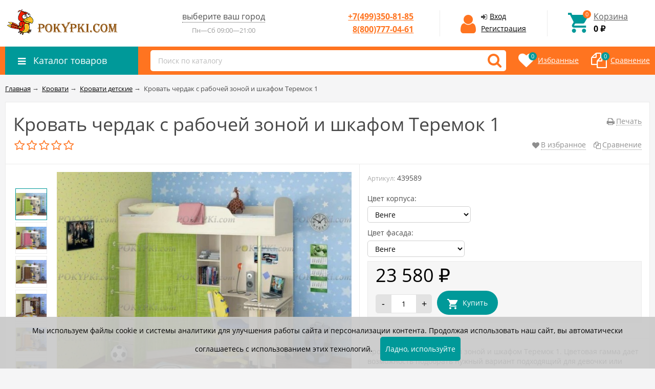

--- FILE ---
content_type: text/css
request_url: https://pokypki.com/wa-data/public/site/themes/unishop/unishop.custom.css?v3.1.4.70
body_size: 859
content:
/* плагин АВТООПРЕДЕЛЕНИЕ И ВЫБОР ГОРОДА */
.header-top_region .b-cityselect__notifier{
    right: 0;
}

.header-top_region .b-cityselect__notifier_triangle{
    left: auto;
    right: 0;
}

.header-top_region .b-cityselect__notifier_triangle:before,
.header-top_region .b-cityselect__notifier_triangle:after{
    right: 15px;
    left: auto;
}

@media (max-width: 500px) {
   .header-contacts_region .b-cityselect__notifier_triangle{
       left: 50%;
   }

    .header-contacts_region .b-cityselect__wrapper{
        display: block;
    }
}

/* END плагин АВТООПРЕДЕЛЕНИЕ И ВЫБОР ГОРОДА */

/* плагин SEO-регионы */

.header-top_region .shop-regions-ip-analyzer,
.header-contacts_region .shop-regions-ip-analyzer{
    width: auto;
}

.header-top_region .shop-regions,
.header-contacts_region .shop-regions{
    position: relative;
    z-index: 102;
}

.header-contacts_region .shop-regions{
    display: block;
}

.header-top_region .shop-regions-window__wrapper,
.header-top_region .shop-regions-ip-analyzer__wrapper{
    right: 0;
}

@media (min-width: 551px) {
    .header-contacts_region .shop-regions-window__wrapper,
    .header-contacts_region .shop-regions-ip-analyzer__wrapper{
        right: 0;
    }
}

@media (max-width: 600px) {
    .header-top_region .shop-regions-window__wrapper,
    .header-top_region .shop-regions-ip-analyzer__wrapper,
    .header-contacts_region .shop-regions-window__wrapper,
    .header-contacts_region .shop-regions-ip-analyzer__wrapper{
        padding: 15px;
    }
}

@media (max-width: 370px) {
    .header-top_region .shop-regions-ip-analyzer__wrapper,
    .header-contacts_region .shop-regions-ip-analyzer__wrapper{
        min-width: 260px;
    }
}

/* END плагин SEO-регионы */


/* Выравнивание названия города и времени в шапке сайта*/

.header_hours,
.header_address-text {
    display: flex;
    justify-content: center;
}
.header-top_region {
    margin: 0 auto;
}

.shop-regions-window,
.shop-regions-window_with-popular {
    height: 60vh;
    width: 45vw;
}


.shop-regions-window-wrapper__window-wrapper {
    padding: 0;
}

.shop-regions-window-wrapper_open {
    overflow-y: hidden;
}

.shop-regions-cities {
    width: 100%;
    /*height: 90vh;*/
    overflow-y: auto;
    overflow-x: hidden;
    scrollbar-width: thin;
    scrollbar-color: #888 #eee;
}

.shop-regions-window__cities {
    width: 100%;
    height: 40vh;
    overflow-y: auto;
    overflow-x: hidden;
    /*scrollbar-width: thin;*/
    /*scrollbar-color: #888 #eee;*/
}

.shop-regions-countries-block__sidebar {
    height: 20vh;
    overflow-y: auto;
    overflow-x: hidden;
}

.shop-regions-popular-cities-block__all-cities,
.shop-regions-countries-block__container {
    height: fit-content;
}



@media screen and (max-width: 768px) {
    .badge { 
        display: none !important;
    }
}



--- FILE ---
content_type: application/javascript
request_url: https://pokypki.com/wa-apps/shop/plugins/regions/js/regions.js?v=3.2.5
body_size: 333
content:
(i=>{i(function(){window.shop_plugins_regions=Object.assign(window.shop_plugins_regions,{changeCityByCityId(n){var o=new URL(window.location),i=o.searchParams;i.set("shop_plugins_regions[city_id]",n),o.search=i.toString(),window.location=o},changeCityToProposed(){var n=new URL(window.location),o=n.searchParams;o.set("shop_plugins_regions[proposed]","1"),n.search=o.toString(),window.location=n},changeCityByFiasId(n){var o=new URL(window.location),i=o.searchParams;i.set("shop_plugins_regions[fias_id]",n),o.search=i.toString(),window.location=o},confirmCity(){var n=new URL(window.location),o=n.searchParams;return o.set("shop_plugins_regions[confirm]","1"),n.search=o.toString(),i.ajax({url:n,global:!1,beforeSend:function(n){n.setRequestHeader("X-Requested-With",{toString:function(){return""}})}})}})})})(window.jQuery);